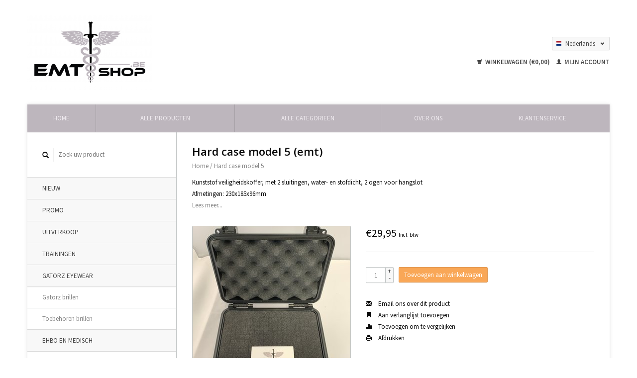

--- FILE ---
content_type: text/html;charset=utf-8
request_url: https://www.emtshop.be/nl/hard-case-model-3-copy.html
body_size: 6841
content:
<!DOCTYPE html>
<!--[if lt IE 7 ]><html class="ie ie6" lang="nl"> <![endif]-->
<!--[if IE 7 ]><html class="ie ie7" lang="nl"> <![endif]-->
<!--[if IE 8 ]><html class="ie ie8" lang="nl"> <![endif]-->
<!--[if (gte IE 9)|!(IE)]><!--><html lang="nl"> <!--<![endif]-->
  <head>
    <meta charset="utf-8"/>
<!-- [START] 'blocks/head.rain' -->
<!--

  (c) 2008-2026 Lightspeed Netherlands B.V.
  http://www.lightspeedhq.com
  Generated: 01-02-2026 @ 00:00:21

-->
<link rel="canonical" href="https://www.emtshop.be/nl/hard-case-model-3-copy.html"/>
<link rel="alternate" href="https://www.emtshop.be/nl/index.rss" type="application/rss+xml" title="Nieuwe producten"/>
<meta name="robots" content="noodp,noydir"/>
<meta property="og:url" content="https://www.emtshop.be/nl/hard-case-model-3-copy.html?source=facebook"/>
<meta property="og:site_name" content="www.emtshop.be"/>
<meta property="og:title" content="Hard case model 1"/>
<meta property="og:description" content="Kunststof veiligheidskoffer, met 2 sluitingen, water- en stofdicht, 2 ogen voor hangslot<br />
Afmetingen:  343x270x125mm"/>
<meta property="og:image" content="https://cdn.webshopapp.com/shops/44349/files/303038100/emt-hard-case-model-5.jpg"/>
<!--[if lt IE 9]>
<script src="https://cdn.webshopapp.com/assets/html5shiv.js?2025-02-20"></script>
<![endif]-->
<!-- [END] 'blocks/head.rain' -->
    <title>Hard case model 1 - www.emtshop.be</title>
    <meta name="description" content="Kunststof veiligheidskoffer, met 2 sluitingen, water- en stofdicht, 2 ogen voor hangslot<br />
Afmetingen:  343x270x125mm" />
    <meta name="keywords" content="emt, Hard, case, model, 5, medisch, EHBO, NVH, nijverheidshelper, politie, tacmed, garrot, verband, pleisters, mace, relief spray, pepper, asp, batton, ice water, cold spray, interventie, gordel, pouches, chestseal, TQ, tourniquet, TCCC, TC3, TTLS, T" />
    
    <meta http-equiv="X-UA-Compatible" content="IE=edge,chrome=1">
    
    <link rel="shortcut icon" href="https://cdn.webshopapp.com/shops/44349/themes/33325/assets/favicon.ico?20190928212104" type="image/x-icon" />
    <link href='https://fonts.googleapis.com/css?family=Source%20Sans%20Pro:400,300,600' rel='stylesheet' type='text/css'>
    <link href='https://fonts.googleapis.com/css?family=Open%20Sans:400,300,600' rel='stylesheet' type='text/css'>
    <link rel="shortcut icon" href="https://cdn.webshopapp.com/shops/44349/themes/33325/assets/favicon.ico?20190928212104" type="image/x-icon" /> 
    <link rel="stylesheet" href="https://cdn.webshopapp.com/shops/44349/themes/33325/assets/bootstrap.css?20251223180608" />
        <link rel="stylesheet" href="https://cdn.webshopapp.com/shops/44349/themes/33325/assets/fancybox-2-1-4.css?20251223180608" />
        <link rel="stylesheet" href="https://cdn.webshopapp.com/shops/44349/themes/33325/assets/style.css?20251223180608" />       
    <link rel="stylesheet" href="https://cdn.webshopapp.com/shops/44349/themes/33325/assets/settings.css?20251223180608" />  
    <link rel="stylesheet" href="https://cdn.webshopapp.com/assets/gui-2-0.css?2025-02-20" /> 
    <link rel="stylesheet" href="https://cdn.webshopapp.com/shops/44349/themes/33325/assets/custom.css?20251223180608" />
       
    <script type="text/javascript" src="https://cdn.webshopapp.com/assets/jquery-1-9-1.js?2025-02-20"></script>
    <script type="text/javascript" src="https://cdn.webshopapp.com/assets/jquery-ui-1-10-1.js?2025-02-20"></script>
    <script type="text/javascript" src="https://cdn.webshopapp.com/assets/jquery-migrate-1-1-1.js?2025-02-20"></script>
    <script type="text/javascript" src="https://cdn.webshopapp.com/shops/44349/themes/33325/assets/global.js?20251223180608"></script>
    <script type="text/javascript" src="https://cdn.webshopapp.com/assets/gui.js?2025-02-20"></script>
        <script src="https://cdn.webshopapp.com/shops/44349/themes/33325/assets/fancybox-2-1-4.js?20251223180608"></script>
    <script src="https://cdn.webshopapp.com/shops/44349/themes/33325/assets/jquery-zoom-min.js?20251223180608"></script>
      </head>
  <body> 
    <header class="container">
      <div class="align">
        <div class="vertical">
          <a href="https://www.emtshop.be/nl/" title="www.EMTshop.be">
            <img src="https://cdn.webshopapp.com/shops/44349/themes/33325/assets/logo.png?20190928212104" alt="www.EMTshop.be" />
          </a>
        </div>
        
        <div class="vertical text-right no-underline">
                    <div class="currencies-languages">
            <div class="select-wrap">
                                          <div class="languages select">
                <span class="selected"><span class="flag nl"></span>Nederlands <small><span class="glyphicon glyphicon-chevron-down"></span></small></span>
                <ul class="no-list-style">
                                                                                          <li>
                    <a href="https://www.emtshop.be/en/" lang="en" title="English">                    
                      <span class="flag en"></span>English
                    </a>
                  </li>
                                                    </ul>
              </div>
                          </div>
          </div>
          <div class="clearfix"></div>
                    <div class="cart-account">
            <a href="https://www.emtshop.be/nl/cart/" class="cart">
              <span class="glyphicon glyphicon-shopping-cart"></span> 
              Winkelwagen (€0,00)
            </a>
            <a href="https://www.emtshop.be/nl/account/" class="my-account">
              <span class="glyphicon glyphicon glyphicon-user"></span>
                            Mijn account
                          </a>
          </div>
        </div>
      </div>
    </header>    
    
    <div class="container wrapper">
      <nav>
        <ul class="no-list-style no-underline">
          <li class="item home ">
            <a class="itemLink" href="https://www.emtshop.be/nl/">Home</a>
          </li>
          
          <li class="item ">
            <a class="itemLink" href="https://www.emtshop.be/nl/collection/">Alle producten</a>
          </li>
          
                    <li class="item ">
            <a class="itemLink" href="https://www.emtshop.be/nl/catalog/">Alle categorieën</a>
          </li>
          
                                                                                                                                                                                                                                                                                                                                                                                                                                                        
          
                              <li class="item"><a class="itemLink" href="https://www.emtshop.be/nl/service/about/" title="Over ons">Over ons</a></li>
                    
                                        
                                        
                                        
                                        
                                        
                                        
                    <li class="item"><a class="itemLink" href="https://www.emtshop.be/nl/service/" title="Klantenservice">Klantenservice</a></li>
                                        
                                        
                            </ul>
      </nav>

      <div class="sidebar col-md-3">
      <div class="search">
  <form action="https://www.emtshop.be/nl/search/" method="get" id="formSearch">
    <span onclick="$('#formSearch').submit();" title="Zoeken" class="glyphicon glyphicon-search"></span>
    <input type="text" name="q" value="" placeholder="Zoek uw product"/>
  </form>
</div>
<ul class="no-underline no-list-style">
      <li class="item">
    <a class="itemLink " href="https://www.emtshop.be/nl/nieuw/" title="Nieuw">Nieuw</a>
      </li>
        <li class="item">
    <a class="itemLink " href="https://www.emtshop.be/nl/promo/" title="Promo">Promo</a>
      </li>
        <li class="item">
    <a class="itemLink " href="https://www.emtshop.be/nl/uitverkoop/" title="Uitverkoop">Uitverkoop</a>
      </li>
        <li class="item">
    <a class="itemLink " href="https://www.emtshop.be/nl/trainingen/" title="Trainingen">Trainingen</a>
      </li>
        <li class="item">
    <a class="itemLink " href="https://www.emtshop.be/nl/gatorz-eyewear/" title="Gatorz Eyewear">Gatorz Eyewear</a>
        <ul class="subnav">
            <li class="subitem">
        <a class="subitemLink " href="https://www.emtshop.be/nl/gatorz-eyewear/gatorz-brillen/" title="Gatorz brillen">Gatorz brillen
                  </a>
              </li>
            <li class="subitem">
        <a class="subitemLink " href="https://www.emtshop.be/nl/gatorz-eyewear/toebehoren-brillen/" title="Toebehoren brillen">Toebehoren brillen
                  </a>
              </li>
          </ul>
      </li>
        <li class="item">
    <a class="itemLink " href="https://www.emtshop.be/nl/ehbo-en-medisch/" title="EHBO en medisch">EHBO en medisch</a>
        <ul class="subnav">
            <li class="subitem">
        <a class="subitemLink " href="https://www.emtshop.be/nl/ehbo-en-medisch/transport/" title="Transport">Transport
                  </a>
              </li>
            <li class="subitem">
        <a class="subitemLink " href="https://www.emtshop.be/nl/ehbo-en-medisch/sets-en-tassen-civiel/" title="Sets en tassen civiel">Sets en tassen civiel
                  </a>
              </li>
            <li class="subitem">
        <a class="subitemLink " href="https://www.emtshop.be/nl/ehbo-en-medisch/ontsmetting-en-verband/" title="Ontsmetting en verband">Ontsmetting en verband
                  </a>
              </li>
            <li class="subitem">
        <a class="subitemLink " href="https://www.emtshop.be/nl/ehbo-en-medisch/instrumenten/" title="Instrumenten">Instrumenten
                  </a>
              </li>
            <li class="subitem">
        <a class="subitemLink " href="https://www.emtshop.be/nl/ehbo-en-medisch/beademing-en-luchtweg/" title="Beademing en luchtweg">Beademing en luchtweg
                  </a>
              </li>
            <li class="subitem">
        <a class="subitemLink " href="https://www.emtshop.be/nl/ehbo-en-medisch/brandwonden/" title="Brandwonden">Brandwonden
                  </a>
              </li>
            <li class="subitem">
        <a class="subitemLink " href="https://www.emtshop.be/nl/ehbo-en-medisch/imobilisatie-en-spalken/" title="Imobilisatie en spalken">Imobilisatie en spalken
                  </a>
              </li>
          </ul>
      </li>
        <li class="item">
    <a class="itemLink " href="https://www.emtshop.be/nl/ambulanciers/" title="Ambulanciers">Ambulanciers</a>
        <ul class="subnav">
            <li class="subitem">
        <a class="subitemLink " href="https://www.emtshop.be/nl/ambulanciers/parameters/" title="Parameters">Parameters
                  </a>
              </li>
            <li class="subitem">
        <a class="subitemLink " href="https://www.emtshop.be/nl/ambulanciers/holsters-en-riemen/" title="Holsters en riemen">Holsters en riemen
                  </a>
              </li>
            <li class="subitem">
        <a class="subitemLink " href="https://www.emtshop.be/nl/ambulanciers/divers-materiaal/" title="Divers materiaal">Divers materiaal
                  </a>
              </li>
          </ul>
      </li>
        <li class="item">
    <a class="itemLink " href="https://www.emtshop.be/nl/tac-med/" title="Tac-med">Tac-med</a>
        <ul class="subnav">
            <li class="subitem">
        <a class="subitemLink " href="https://www.emtshop.be/nl/tac-med/bloedingen/" title="Bloedingen">Bloedingen
                  </a>
              </li>
            <li class="subitem">
        <a class="subitemLink " href="https://www.emtshop.be/nl/tac-med/hemostatics/" title="Hemostatics">Hemostatics
                  </a>
              </li>
            <li class="subitem">
        <a class="subitemLink " href="https://www.emtshop.be/nl/tac-med/tourniquets/" title="Tourniquets">Tourniquets
                  </a>
              </li>
            <li class="subitem">
        <a class="subitemLink " href="https://www.emtshop.be/nl/tac-med/luchtweg/" title="Luchtweg">Luchtweg
                  </a>
              </li>
            <li class="subitem">
        <a class="subitemLink " href="https://www.emtshop.be/nl/tac-med/ademhaling/" title="Ademhaling">Ademhaling
                  </a>
              </li>
            <li class="subitem">
        <a class="subitemLink " href="https://www.emtshop.be/nl/tac-med/onderkoeling/" title="Onderkoeling">Onderkoeling
                  </a>
              </li>
            <li class="subitem">
        <a class="subitemLink " href="https://www.emtshop.be/nl/tac-med/spalken-transport/" title="Spalken &amp; transport">Spalken &amp; transport
                  </a>
              </li>
            <li class="subitem">
        <a class="subitemLink " href="https://www.emtshop.be/nl/tac-med/tassen-rugzakken/" title="Tassen &amp; rugzakken">Tassen &amp; rugzakken
                  </a>
              </li>
            <li class="subitem">
        <a class="subitemLink " href="https://www.emtshop.be/nl/tac-med/ifak/" title="IFAK">IFAK
                  </a>
              </li>
            <li class="subitem">
        <a class="subitemLink " href="https://www.emtshop.be/nl/tac-med/vacuum-sets/" title="Vacuum sets">Vacuum sets
                  </a>
              </li>
            <li class="subitem">
        <a class="subitemLink " href="https://www.emtshop.be/nl/tac-med/divers-materiaal/" title="Divers materiaal">Divers materiaal
                  </a>
              </li>
            <li class="subitem">
        <a class="subitemLink " href="https://www.emtshop.be/nl/tac-med/k9/" title="K9">K9
                  </a>
              </li>
            <li class="subitem">
        <a class="subitemLink " href="https://www.emtshop.be/nl/tac-med/brandwonden/" title="Brandwonden">Brandwonden
                  </a>
              </li>
            <li class="subitem">
        <a class="subitemLink " href="https://www.emtshop.be/nl/tac-med/every-day-carry/" title="Every day carry">Every day carry
                  </a>
              </li>
          </ul>
      </li>
        <li class="item">
    <a class="itemLink " href="https://www.emtshop.be/nl/trainingsmateriaal/" title="Trainingsmateriaal">Trainingsmateriaal</a>
        <ul class="subnav">
            <li class="subitem">
        <a class="subitemLink " href="https://www.emtshop.be/nl/trainingsmateriaal/wonden-en-bleeding-control/" title="Wonden en bleeding control">Wonden en bleeding control
                  </a>
              </li>
            <li class="subitem">
        <a class="subitemLink " href="https://www.emtshop.be/nl/trainingsmateriaal/trainingsmaterialen/" title="Trainingsmaterialen">Trainingsmaterialen
                  </a>
              </li>
          </ul>
      </li>
        <li class="item">
    <a class="itemLink " href="https://www.emtshop.be/nl/veiligheid-en-hygiene/" title="Veiligheid en hygiene">Veiligheid en hygiene</a>
      </li>
        <li class="item">
    <a class="itemLink " href="https://www.emtshop.be/nl/politie-interventie/" title="Politie &amp; interventie">Politie &amp; interventie</a>
        <ul class="subnav">
            <li class="subitem">
        <a class="subitemLink " href="https://www.emtshop.be/nl/politie-interventie/persoonlijke-veiligheid/" title="Persoonlijke veiligheid">Persoonlijke veiligheid
                  </a>
              </li>
            <li class="subitem">
        <a class="subitemLink " href="https://www.emtshop.be/nl/politie-interventie/riemen-houders-en-acc/" title="Riemen, houders en acc.">Riemen, houders en acc.
                  </a>
              </li>
            <li class="subitem">
        <a class="subitemLink " href="https://www.emtshop.be/nl/politie-interventie/discreet-materiaal/" title="Discreet materiaal">Discreet materiaal
                  </a>
              </li>
            <li class="subitem">
        <a class="subitemLink " href="https://www.emtshop.be/nl/politie-interventie/holsters/" title="Holsters">Holsters
                  </a>
              </li>
            <li class="subitem">
        <a class="subitemLink " href="https://www.emtshop.be/nl/politie-interventie/pouches-en-tasjes/" title="Pouches en tasjes">Pouches en tasjes
                  </a>
              </li>
            <li class="subitem">
        <a class="subitemLink " href="https://www.emtshop.be/nl/politie-interventie/tacvent/" title="Tacvent">Tacvent
                  </a>
              </li>
          </ul>
      </li>
        <li class="item">
    <a class="itemLink " href="https://www.emtshop.be/nl/zaklampen-en-toebehoren/" title="Zaklampen en toebehoren">Zaklampen en toebehoren</a>
        <ul class="subnav">
            <li class="subitem">
        <a class="subitemLink " href="https://www.emtshop.be/nl/zaklampen-en-toebehoren/tac-lights/" title="Tac lights">Tac lights
                  </a>
              </li>
            <li class="subitem">
        <a class="subitemLink " href="https://www.emtshop.be/nl/zaklampen-en-toebehoren/hoofdlampjes/" title="Hoofdlampjes">Hoofdlampjes
                  </a>
              </li>
            <li class="subitem">
        <a class="subitemLink " href="https://www.emtshop.be/nl/zaklampen-en-toebehoren/batterijen-en-accesoires/" title="Batterijen en accesoires">Batterijen en accesoires
                  </a>
              </li>
            <li class="subitem">
        <a class="subitemLink " href="https://www.emtshop.be/nl/zaklampen-en-toebehoren/wapenlampen/" title="Wapenlampen">Wapenlampen
                  </a>
              </li>
            <li class="subitem">
        <a class="subitemLink " href="https://www.emtshop.be/nl/zaklampen-en-toebehoren/chemlights/" title="Chemlights">Chemlights
                  </a>
              </li>
          </ul>
      </li>
        <li class="item">
    <a class="itemLink " href="https://www.emtshop.be/nl/schietsport/" title="Schietsport">Schietsport</a>
        <ul class="subnav">
            <li class="subitem">
        <a class="subitemLink " href="https://www.emtshop.be/nl/schietsport/eerste-hulp/" title="Eerste hulp">Eerste hulp
                  </a>
              </li>
            <li class="subitem">
        <a class="subitemLink " href="https://www.emtshop.be/nl/schietsport/schietsport-toebehoren/" title="Schietsport toebehoren">Schietsport toebehoren
                  </a>
              </li>
            <li class="subitem">
        <a class="subitemLink " href="https://www.emtshop.be/nl/schietsport/training-toebehoren/" title="Training toebehoren">Training toebehoren
                  </a>
              </li>
            <li class="subitem">
        <a class="subitemLink " href="https://www.emtshop.be/nl/schietsport/gereedschap/" title="Gereedschap">Gereedschap
                  </a>
              </li>
            <li class="subitem">
        <a class="subitemLink " href="https://www.emtshop.be/nl/schietsport/opslag-en-vervoer/" title="Opslag en vervoer">Opslag en vervoer
                  </a>
              </li>
            <li class="subitem">
        <a class="subitemLink " href="https://www.emtshop.be/nl/schietsport/reiniging-en-onderhoudsproducten/" title="Reiniging en onderhoudsproducten">Reiniging en onderhoudsproducten
                  </a>
              </li>
            <li class="subitem">
        <a class="subitemLink " href="https://www.emtshop.be/nl/schietsport/reiniging-en-onderhouds-onderdelen/" title="Reiniging en onderhouds onderdelen">Reiniging en onderhouds onderdelen
                  </a>
              </li>
            <li class="subitem">
        <a class="subitemLink " href="https://www.emtshop.be/nl/schietsport/reiniging-en-onderhoudsets/" title="Reiniging en onderhoudsets ">Reiniging en onderhoudsets 
                  </a>
              </li>
            <li class="subitem">
        <a class="subitemLink " href="https://www.emtshop.be/nl/schietsport/red-dot/" title="Red dot">Red dot
                  </a>
              </li>
            <li class="subitem">
        <a class="subitemLink " href="https://www.emtshop.be/nl/schietsport/richtkijkers/" title="Richtkijkers">Richtkijkers
                  </a>
              </li>
            <li class="subitem">
        <a class="subitemLink " href="https://www.emtshop.be/nl/schietsport/red-dot-en-scopes-toebehoren-en-montage/" title="Red dot en scopes toebehoren en montage">Red dot en scopes toebehoren en montage
                  </a>
              </li>
            <li class="subitem">
        <a class="subitemLink " href="https://www.emtshop.be/nl/schietsport/doelen/" title="Doelen">Doelen
                  </a>
              </li>
            <li class="subitem">
        <a class="subitemLink " href="https://www.emtshop.be/nl/schietsport/wapenonderdelen-upgrades/" title="Wapenonderdelen / upgrades">Wapenonderdelen / upgrades
                  </a>
              </li>
          </ul>
      </li>
        <li class="item">
    <a class="itemLink " href="https://www.emtshop.be/nl/gadgets-en-cadeaus/" title="Gadgets en cadeau&#039;s">Gadgets en cadeau&#039;s</a>
      </li>
        <li class="item">
    <a class="itemLink " href="https://www.emtshop.be/nl/tools-en-messen/" title="Tools en messen">Tools en messen</a>
      </li>
        <li class="item">
    <a class="itemLink " href="https://www.emtshop.be/nl/patches/" title="Patches">Patches</a>
        <ul class="subnav">
            <li class="subitem">
        <a class="subitemLink " href="https://www.emtshop.be/nl/patches/bloedgroep/" title="Bloedgroep ">Bloedgroep 
                  </a>
              </li>
            <li class="subitem">
        <a class="subitemLink " href="https://www.emtshop.be/nl/patches/ifak-markering/" title="IFAK markering ">IFAK markering 
                  </a>
              </li>
            <li class="subitem">
        <a class="subitemLink " href="https://www.emtshop.be/nl/patches/medic/" title="Medic">Medic
                  </a>
              </li>
            <li class="subitem">
        <a class="subitemLink " href="https://www.emtshop.be/nl/patches/politie/" title="Politie">Politie
                  </a>
              </li>
            <li class="subitem">
        <a class="subitemLink " href="https://www.emtshop.be/nl/patches/brandweer/" title="Brandweer">Brandweer
                  </a>
              </li>
            <li class="subitem">
        <a class="subitemLink " href="https://www.emtshop.be/nl/patches/fun/" title="Fun">Fun
                  </a>
              </li>
          </ul>
      </li>
        <li class="item">
    <a class="itemLink " href="https://www.emtshop.be/nl/kledij/" title="Kledij">Kledij</a>
      </li>
        <li class="item">
    <a class="itemLink " href="https://www.emtshop.be/nl/oudoor-en-survival/" title="Oudoor en survival">Oudoor en survival</a>
      </li>
        <li class="item">
    <a class="itemLink " href="https://www.emtshop.be/nl/bagage/" title="Bagage">Bagage</a>
      </li>
        <li class="item">
    <a class="itemLink " href="https://www.emtshop.be/nl/waardebons/" title="Waardebons">Waardebons</a>
      </li>
        <li class="item">
    <a class="itemLink" href="https://www.emtshop.be/nl/brands/" title="Merken">Merken</a>
  </li>
  </ul>      </div>
      <div class="content col-md-9">
            <div itemscope itemtype="http://data-vocabulary.org/Product">
  <div class="page-title row">
    
    <div class="title col-md-6">
      
      <h1 itemprop="name" content="Hard case model 5" class="left">Hard case model 5 (emt)</h1>
      
            
      <div class="clearfix"></div>
      
      <div class="breadcrumbs no-underline">
        <a href="https://www.emtshop.be/nl/" title="Home">Home</a>
                / <a href="https://www.emtshop.be/nl/hard-case-model-3-copy.html">Hard case model 5</a>
              </div>
    </div>
    
        <div class="social-media col-md-6 text-right">
                          
      <div class="social-block social-block-facebook">
        <div id="fb-root"></div>
        <script>(function(d, s, id) {
  var js, fjs = d.getElementsByTagName(s)[0];
  if (d.getElementById(id)) return;
    js = d.createElement(s); js.id = id;
  js.src = "//connect.facebook.net/en_GB/all.js#xfbml=1&appId=154005474684339";
  fjs.parentNode.insertBefore(js, fjs);
}(document, 'script', 'facebook-jssdk'));</script>
        <div class="fb-like" data-href="https://www.emtshop.be/nl/hard-case-model-3-copy.html" data-send="false" data-layout="button_count" data-width="85" data-show-faces="false"></div>
      </div>
                                  
    </div>
      </div>  
  <div class="page-text row">
    <div class="col-md-12">
            <p itemprop="description">
        Kunststof veiligheidskoffer, met 2 sluitingen, water- en stofdicht, 2 ogen voor hangslot<br />
Afmetingen:  230x185x96mm
      </p>
                <a href="#read-more" title="Lees meer" class="no-underline read-more">Lees meer...</a>
                  </div>
  </div>
  
  <div class="product-wrap row">
    <div class="col-md-5 image">
      <div class="zoombox fancybox">
        <div class="images"> 
          <meta itemprop="image" content="https://cdn.webshopapp.com/shops/44349/files/303038100/300x250x2/emt-hard-case-model-5.jpg" />                              <a class="zoom first" data-image-id="303038100" href="https://cdn.webshopapp.com/shops/44349/files/303038100/emt-hard-case-model-5.jpg" title="emt Hard case model 5">
                        <img src="https://cdn.webshopapp.com/shops/44349/files/303038100/317x317x1/emt-hard-case-model-5.jpg" alt="emt Hard case model 5" data-original-url="https://cdn.webshopapp.com/shops/44349/files/303038100/emt-hard-case-model-5.jpg" class="featured">
                      </a> 
                                        <a class="zoom" data-image-id="303038094" href="https://cdn.webshopapp.com/shops/44349/files/303038094/emt-hard-case-model-5.jpg" title="emt Hard case model 5">
                        <img src="https://cdn.webshopapp.com/shops/44349/files/303038094/317x317x1/emt-hard-case-model-5.jpg" alt="emt Hard case model 5" data-original-url="https://cdn.webshopapp.com/shops/44349/files/303038094/emt-hard-case-model-5.jpg" class="featured">
                      </a> 
                                        <a class="zoom" data-image-id="303038103" href="https://cdn.webshopapp.com/shops/44349/files/303038103/emt-hard-case-model-5.jpg" title="emt Hard case model 5">
                        <img src="https://cdn.webshopapp.com/shops/44349/files/303038103/317x317x1/emt-hard-case-model-5.jpg" alt="emt Hard case model 5" data-original-url="https://cdn.webshopapp.com/shops/44349/files/303038103/emt-hard-case-model-5.jpg" class="featured">
                      </a> 
                            </div>

        <div class="thumbs row">
                    <div class="col-md-4">
            <a data-image-id="303038100" class="active">
                            <img src="https://cdn.webshopapp.com/shops/44349/files/303038100/86x86x1/emt-hard-case-model-5.jpg" alt="emt Hard case model 5" title="emt Hard case model 5"/>
                          </a>
          </div>
                    <div class="col-md-4">
            <a data-image-id="303038094">
                            <img src="https://cdn.webshopapp.com/shops/44349/files/303038094/86x86x1/emt-hard-case-model-5.jpg" alt="emt Hard case model 5" title="emt Hard case model 5"/>
                          </a>
          </div>
                    <div class="col-md-4">
            <a data-image-id="303038103">
                            <img src="https://cdn.webshopapp.com/shops/44349/files/303038103/86x86x1/emt-hard-case-model-5.jpg" alt="emt Hard case model 5" title="emt Hard case model 5"/>
                          </a>
          </div>
                  </div>
      </div>  
    </div>
    
    <div class="col-md-7 product-details" itemprop="offerDetails" itemscope itemtype="http://data-vocabulary.org/Offer">
      <meta itemprop="price" content="29,95" />
      <meta itemprop="currency" content="EUR" />
            <meta itemprop="availability" content="in_stock" />
            
      <div class="price-wrap">
                <div class="price">
          €29,95          <small class="price-tax">Incl. btw</small>  
        </div> 
      </div>
      
      <div class="cart-wrap">
        <form action="https://www.emtshop.be/nl/cart/add/206308590/" id="product_configure_form" method="post">  
          <input type="hidden" name="bundle_id" id="product_configure_bundle_id" value="">
 
          
                    
                    <div class="quantity">
            <input type="text" name="quantity" value="1" />
            <div class="change">
              <a href="javascript:;" onclick="updateQuantity('up');" class="up">+</a>
              <a href="javascript:;" onclick="updateQuantity('down');" class="down">-</a>
            </div>
          </div>
          <a href="javascript:;" onclick="$('#product_configure_form').submit();" class="btn" title="Toevoegen aan winkelwagen">Toevoegen aan winkelwagen</a>
                  </form>
        <div class="clearfix">
        </div>
        <div class="actions-wrap">
          <ul class="no-underline no-list-style">
            <li>
              <a href="https://www.emtshop.be/nl/service/?subject=Hard%20case%20model%205" title="Email ons over dit product"><span class="glyphicon glyphicon-envelope"></span> Email ons over dit product</a>
            </li>          
            <li>
              <a href="https://www.emtshop.be/nl/account/wishlistAdd/102390990/" title="Aan verlanglijst toevoegen"><span class="glyphicon glyphicon-bookmark"></span> Aan verlanglijst toevoegen</a>
            </li>
            <li>
              <a href="https://www.emtshop.be/nl/compare/add/206308590/" title="Toevoegen om te vergelijken"><span class="glyphicon glyphicon-stats"></span> Toevoegen om te vergelijken</a>
            </li>
                        <li>
              <a href="#" onclick="window.print(); return false;" title="Afdrukken"><span class="glyphicon glyphicon-print"></span> Afdrukken</a>
            </li>
          </ul>  
        </div>
      </div>
    </div> 
  </div>     
  
    <div class="products related row">
    <div class="col-md-12">
      <hr />
      <h3 class="title">Gerelateerde producten</h3>
    </div>
        <div class="col-md-2">
  <div class="product">
    <div class="image-wrap">
      <div class="hover">
        <div class="circle no-underline">
          <a href="https://www.emtshop.be/nl/cart/add/206308227/">
            <span class="glyphicon glyphicon-shopping-cart"></span>
          </a>
          <a href="https://www.emtshop.be/nl/hangslotje-cijfercode.html">
            <span class="glyphicon glyphicon-search"></span>        
          </a>
        </div>
      </div>
      <a href="https://www.emtshop.be/nl/hangslotje-cijfercode.html">
                            <img src="https://cdn.webshopapp.com/shops/44349/files/303036846/135x135x1/emt-hangslotje-cijfercode.jpg" height="135" width="135" alt="emt Hangslotje cijfercode" />
                        </a>
    </div>
    <div class="info text-center">
      <a href="https://www.emtshop.be/nl/hangslotje-cijfercode.html" class="no-underline">
        <h3>Hangslotje cijfercode</h3>
      </a>
      <span class="price">
                €5,95  
      </span>
          </div>
  </div>
</div>
<div class="clearfix"></div>
      </div>                  
   
  
  <div class="tabs-wrap">
    <div class="tabs">
      <ul class="no-list-style">
        <li class="active information-tab"><a rel="info" href="#">Informatie</a></li>
                <li class="reviews-tab"><a rel="reviews" href="#">Reviews <small>(0)</small></a></li>              </ul>
      <div class="clearfix"></div>
    </div>  
    
    <div class="tabsPages" id="read-more">
      <div class="page info active">
                <table class="details">
                    <!--          <tr>
            <td class="detail-title">Aantal:</td>
            <td>2</td>
          </tr> -->
                                      </table>
                
                <em>Geen informatie gevonden</em>
              </div>
      
            
            <div itemprop="review" itemscope itemtype="http://data-vocabulary.org/Review-aggregate" class="page reviews">
                
        <div class="bottom">
          <div class="right">
            <a href="https://www.emtshop.be/nl/account/review/102390990/" class="no-underline"><strong>Je beoordeling toevoegen</strong></a>
          </div>
          <span itemprop="rating">0</span> sterren op basis van <span itemprop="count">0</span> beoordelingen
        </div>          
      </div>
            <div class="page tags no-underline">
              </div>
    </div>

      
  </div>
</div>

<script type="text/javascript">
  $(document).ready(function(){
    $('.zoombox.fancybox .thumbs a').mousedown(function(){
      $('.zoombox.fancybox .images a').hide();
      $('.zoombox.fancybox .images a[data-image-id="' + $(this).attr('data-image-id') + '"]').css('display','block');
      $('.zoombox.fancybox .thumbs a').removeClass('active');
      $('.zoombox.fancybox .thumbs a[data-image-id="' + $(this).attr('data-image-id') + '"]').addClass('active');
    });
    
    $('.zoombox.fancybox .zoom').zoom();
  });
  $(window).load(function() {
    $('.zoombox.fancybox .zoom').each(function() {      
      var src = $(this).attr('href');
      $(this).find('.zoomImg').attr("src", src);
    });
  });
  
  function updateQuantity(way){
    var quantity = parseInt($('.quantity input').val());
    
    if (way == 'up'){
      if (quantity < 10000){
        quantity++;
          } else {
          quantity = 10000;
      }
    } else {
      if (quantity > 1){
        quantity--;
          } else {
          quantity = 1;
      }
    }
    
    $('.quantity input').val(quantity);
  }
</script>      </div>
      <div class="clearfix"></div>

      <footer>
        <div class="row items top no-list-style no-underline">
          <div class="contact-adres col-md-3 border-right">
            <h3>Emergency Medical &amp; Tactical</h3>            <span class="contact-description">Training &amp; equipment for the medical and tactical professional</span>                        <div class="contact">
              <span class="glyphicon glyphicon-earphone"></span>
              +32(0)495.20.88.57
            </div>
                                    <div class="contact">
              <span class="glyphicon glyphicon-envelope"></span>
              <a href="/cdn-cgi/l/email-protection#493d2024092c243d3a212639672b2c" title="Email"><span class="__cf_email__" data-cfemail="d2a6bbbf92b7bfa6a1babda2fcb0b7">[email&#160;protected]</span></a>
            </div>
                        </div>
          <div class="service-links col-md-3 border-left">
              <h3>Klantenservice</h3>
              <ul>
                                                <li><a href="https://www.emtshop.be/nl/service/about/" title="Over ons">Over ons</a></li>
                                <li><a href="https://www.emtshop.be/nl/service/stock-en-verzending/" title="Klachten">Klachten</a></li>
                                <li><a href="https://www.emtshop.be/nl/service/general-terms-conditions/" title="Algemene voorwaarden">Algemene voorwaarden</a></li>
                                <li><a href="https://www.emtshop.be/nl/service/privacy-policy/" title="Privacy Policy">Privacy Policy</a></li>
                                <li><a href="https://www.emtshop.be/nl/service/payment-methods/" title="Betaalmethoden">Betaalmethoden</a></li>
                              </ul>
          </div>
          <div class="rest-list col-md-3">
            <ul>
                              <li><a href="https://www.emtshop.be/nl/service/shipping-returns/" title="Verzenden &amp; retourneren">Verzenden &amp; retourneren</a></li>
                              <li><a href="https://www.emtshop.be/nl/service/" title="Klantenservice">Klantenservice</a></li>
                              <li><a href="https://www.emtshop.be/nl/sitemap/" title="Sitemap">Sitemap</a></li>
                              <li><a href="https://www.emtshop.be/nl/service/garantie/" title="Garantie">Garantie</a></li>
                          </ul>
          </div>
          <div class="my-account col-md-3">
            <h3>
              Mijn account
            </h3>
            <ul>
              <li><a href="https://www.emtshop.be/nl/account/" title="Mijn account">Mijn account</a></li>
              <li><a href="https://www.emtshop.be/nl/account/orders/" title="Mijn bestellingen">Mijn bestellingen</a></li>
              <li><a href="https://www.emtshop.be/nl/account/tickets/" title="Mijn tickets">Mijn tickets</a></li>
              <li><a href="https://www.emtshop.be/nl/account/wishlist/" title="Mijn verlanglijst">Mijn verlanglijst</a></li>
                          </ul>
          </div>
        </div>   
        
        <div class="row items bottom">
          <div class="widget col-md-3 border-right">
                                                
          </div>
                    <div class="newsletter col-md-3 border-left">
            <h3>Nieuwsbrief</h3>
            <form action="https://www.emtshop.be/nl/account/newsletter/" method="post" id="formNewsletter">
              <input type="hidden" name="key" value="ee6d8ccc9a1893b70906a07e0430cd3b" />
              <input type="email" placeholder="Voer uw e-mail adres in" name="email" id="formNewsletterEmail" value="" /><br /><br />
              <a class="btn" href="#" onclick="$('#formNewsletter').submit(); return false;" title="Abonneer">Abonneer</a>
            </form>
          </div> 
                    
          <div class="social-media col-md-3 ">
                        <h3>Social Media</h3>
            <div class="social-media">
              <a href="https://www.facebook.com/EmergencyMedicalTactical" class="social-icon facebook" target="_blank" title="Facebook www.emtshop.be"></a>                                                                                    <a href="https://www.instagram.com/emtshop.be/" class="social-icon instagram" target="_blank" title="Instagram www.emtshop.be"></a>            </div>
                      </div>
          <div class="hallmarks col-md-3 no-underline">
             
          </div>
        </div>        
        <div class="row copyright-payments no-underline">
          <div class="copyright col-md-6">
            <small>
            &copy; Copyright 2026 www.emtshop.be - 
                        Powered by
                        <a href="https://www.lightspeedhq.be/" title="Lightspeed" target="_blank">Lightspeed</a>
                                                </small>
          </div>
          <div class="payments col-md-6 text-right">
                        <a href="https://www.emtshop.be/nl/service/payment-methods/" title="Betaalmethoden">
              <img src="https://cdn.webshopapp.com/assets/icon-payment-banktransfer.png?2025-02-20" alt="Bank transfer" />
            </a>
                        <a href="https://www.emtshop.be/nl/service/payment-methods/" title="Betaalmethoden">
              <img src="https://cdn.webshopapp.com/assets/icon-payment-cash.png?2025-02-20" alt="Cash" />
            </a>
                        <a href="https://www.emtshop.be/nl/service/payment-methods/" title="Betaalmethoden">
              <img src="https://cdn.webshopapp.com/assets/icon-payment-invoice.png?2025-02-20" alt="Invoice" />
            </a>
                        <a href="https://www.emtshop.be/nl/service/payment-methods/" title="Betaalmethoden">
              <img src="https://cdn.webshopapp.com/assets/icon-payment-maestro.png?2025-02-20" alt="Maestro" />
            </a>
                        <a href="https://www.emtshop.be/nl/service/payment-methods/" title="Betaalmethoden">
              <img src="https://cdn.webshopapp.com/assets/icon-payment-mistercash.png?2025-02-20" alt="Bancontact" />
            </a>
                        <a href="https://www.emtshop.be/nl/service/payment-methods/" title="Betaalmethoden">
              <img src="https://cdn.webshopapp.com/assets/icon-payment-visa.png?2025-02-20" alt="Visa" />
            </a>
                        <a href="https://www.emtshop.be/nl/service/payment-methods/" title="Betaalmethoden">
              <img src="https://cdn.webshopapp.com/assets/icon-payment-mastercard.png?2025-02-20" alt="MasterCard" />
            </a>
                        <a href="https://www.emtshop.be/nl/service/payment-methods/" title="Betaalmethoden">
              <img src="https://cdn.webshopapp.com/assets/icon-payment-belfius.png?2025-02-20" alt="Belfius" />
            </a>
                        <a href="https://www.emtshop.be/nl/service/payment-methods/" title="Betaalmethoden">
              <img src="https://cdn.webshopapp.com/assets/icon-payment-kbc.png?2025-02-20" alt="KBC" />
            </a>
                        <a href="https://www.emtshop.be/nl/service/payment-methods/" title="Betaalmethoden">
              <img src="https://cdn.webshopapp.com/assets/icon-payment-paypalcp.png?2025-02-20" alt="PayPal" />
            </a>
                        <a href="https://www.emtshop.be/nl/service/payment-methods/" title="Betaalmethoden">
              <img src="https://cdn.webshopapp.com/assets/icon-payment-paypal.png?2025-02-20" alt="PayPal" />
            </a>
                      </div>
        </div>    
      </footer>
    </div>
  <!-- [START] 'blocks/body.rain' -->
<script data-cfasync="false" src="/cdn-cgi/scripts/5c5dd728/cloudflare-static/email-decode.min.js"></script><script>
(function () {
  var s = document.createElement('script');
  s.type = 'text/javascript';
  s.async = true;
  s.src = 'https://www.emtshop.be/nl/services/stats/pageview.js?product=102390990&hash=8efd';
  ( document.getElementsByTagName('head')[0] || document.getElementsByTagName('body')[0] ).appendChild(s);
})();
</script>
<!-- [END] 'blocks/body.rain' -->
</body>
</html>

--- FILE ---
content_type: text/javascript;charset=utf-8
request_url: https://www.emtshop.be/nl/services/stats/pageview.js?product=102390990&hash=8efd
body_size: -414
content:
// SEOshop 01-02-2026 00:00:23